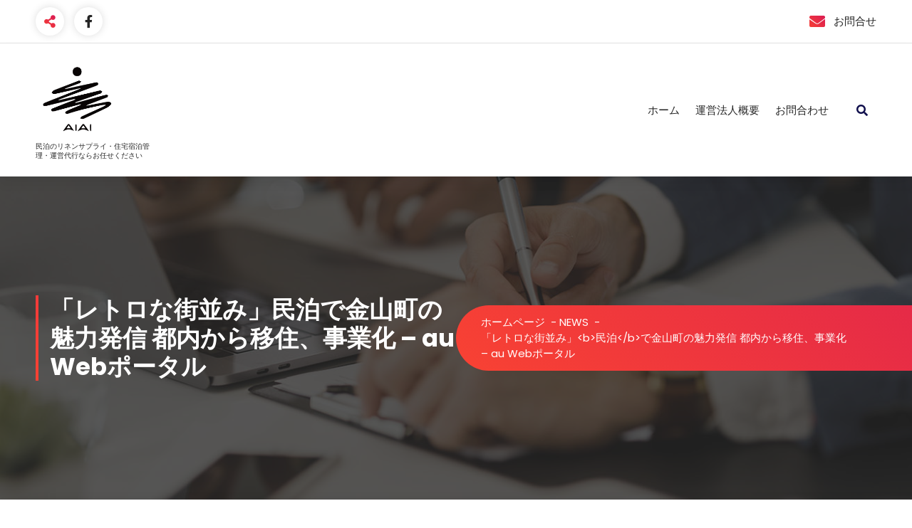

--- FILE ---
content_type: text/html; charset=UTF-8
request_url: https://aikansha.info/archives/24139
body_size: 14803
content:
<!DOCTYPE html>
<html dir="ltr" lang="ja" prefix="og: https://ogp.me/ns#">
	<head>
		<meta charset="UTF-8">
		<meta name="viewport" content="width=device-width, initial-scale=1">
		<link rel="profile" href="https://gmpg.org/xfn/11">
		
		<title>「レトロな街並み」民泊で金山町の魅力発信 都内から移住、事業化 – au Webポータル | 札幌Airbnb民泊・運営代行・住宅宿泊管理・設営</title>

		<!-- All in One SEO 4.9.3 - aioseo.com -->
	<meta name="description" content="岐阜県下呂市金山町金山の民泊「つむぎ」に、県外から多くの宿泊客が訪れ、人気を集めている。切り盛りする..." />
	<meta name="robots" content="max-image-preview:large" />
	<meta name="author" content="staff"/>
	<meta name="google-site-verification" content="rLPjKCvy3kLBcq7a9OdigdSLd-lpHgEsG_9G8hEp43I" />
	<meta name="msvalidate.01" content="BAF45802699BE12508744E81BB7D5ADF" />
	<link rel="canonical" href="https://aikansha.info/archives/24139" />
	<meta name="generator" content="All in One SEO (AIOSEO) 4.9.3" />
		<meta property="og:locale" content="ja_JP" />
		<meta property="og:site_name" content="札幌Airbnb民泊設営・運営・清掃代行アイカン・メッセージ業務24時間月額2万円！ホテル仕様リネンリース" />
		<meta property="og:type" content="article" />
		<meta property="og:title" content="「レトロな街並み」民泊で金山町の魅力発信 都内から移住、事業化 – au Webポータル | 札幌Airbnb民泊・運営代行・住宅宿泊管理・設営" />
		<meta property="og:description" content="岐阜県下呂市金山町金山の民泊「つむぎ」に、県外から多くの宿泊客が訪れ、人気を集めている。切り盛りする..." />
		<meta property="og:url" content="https://aikansha.info/archives/24139" />
		<meta property="fb:app_id" content="1758513317751065" />
		<meta property="fb:admins" content="731958183552973" />
		<meta property="og:image" content="https://aikansha.info/wp-content/uploads/2017/12/DSC_5462_R.jpg" />
		<meta property="og:image:secure_url" content="https://aikansha.info/wp-content/uploads/2017/12/DSC_5462_R.jpg" />
		<meta property="og:image:width" content="1900" />
		<meta property="og:image:height" content="1268" />
		<meta property="article:published_time" content="2023-07-30T07:21:32+00:00" />
		<meta property="article:modified_time" content="2023-07-30T07:21:32+00:00" />
		<meta property="article:publisher" content="https://www.facebook.com/aikanshaclean" />
		<meta name="twitter:card" content="summary" />
		<meta name="twitter:site" content="@cleanaikansha" />
		<meta name="twitter:title" content="「レトロな街並み」民泊で金山町の魅力発信 都内から移住、事業化 – au Webポータル | 札幌Airbnb民泊・運営代行・住宅宿泊管理・設営" />
		<meta name="twitter:description" content="岐阜県下呂市金山町金山の民泊「つむぎ」に、県外から多くの宿泊客が訪れ、人気を集めている。切り盛りする..." />
		<meta name="twitter:image" content="https://aikansha.info/wp-content/uploads/2017/12/DSC_5462_R.jpg" />
		<script type="application/ld+json" class="aioseo-schema">
			{"@context":"https:\/\/schema.org","@graph":[{"@type":"Article","@id":"https:\/\/aikansha.info\/archives\/24139#article","name":"\u300c\u30ec\u30c8\u30ed\u306a\u8857\u4e26\u307f\u300d\u6c11\u6cca\u3067\u91d1\u5c71\u753a\u306e\u9b45\u529b\u767a\u4fe1 \u90fd\u5185\u304b\u3089\u79fb\u4f4f\u3001\u4e8b\u696d\u5316 \u2013 au Web\u30dd\u30fc\u30bf\u30eb | \u672d\u5e4cAirbnb\u6c11\u6cca\u30fb\u904b\u55b6\u4ee3\u884c\u30fb\u4f4f\u5b85\u5bbf\u6cca\u7ba1\u7406\u30fb\u8a2d\u55b6","headline":"\u300c\u30ec\u30c8\u30ed\u306a\u8857\u4e26\u307f\u300d\u6c11\u6cca\u3067\u91d1\u5c71\u753a\u306e\u9b45\u529b\u767a\u4fe1 \u90fd\u5185\u304b\u3089\u79fb\u4f4f\u3001\u4e8b\u696d\u5316 &#8211; au Web\u30dd\u30fc\u30bf\u30eb","author":{"@id":"https:\/\/aikansha.info\/archives\/author\/sachio#author"},"publisher":{"@id":"https:\/\/aikansha.info\/#organization"},"image":{"@type":"ImageObject","url":"https:\/\/aikansha.info\/wp-content\/uploads\/2024\/04\/cropped-cropped-logo_b.png","@id":"https:\/\/aikansha.info\/#articleImage","width":512,"height":512,"caption":"\u6c11\u6cca\u904b\u55b6\u4ee3\u884c\u30fb\u4f4f\u5b85\u5bbf\u6cca\u7ba1\u7406"},"datePublished":"2023-07-30T16:21:32+09:00","dateModified":"2023-07-30T16:21:32+09:00","inLanguage":"ja","mainEntityOfPage":{"@id":"https:\/\/aikansha.info\/archives\/24139#webpage"},"isPartOf":{"@id":"https:\/\/aikansha.info\/archives\/24139#webpage"},"articleSection":"NEWS, \u6c11\u6cca\u8a2d\u55b6\u4ee3\u884c, \u6e05\u6383\u4ee3\u884c, \u904b\u55b6\u4ee3\u884c"},{"@type":"BreadcrumbList","@id":"https:\/\/aikansha.info\/archives\/24139#breadcrumblist","itemListElement":[{"@type":"ListItem","@id":"https:\/\/aikansha.info#listItem","position":1,"name":"Home","item":"https:\/\/aikansha.info","nextItem":{"@type":"ListItem","@id":"https:\/\/aikansha.info\/archives\/category\/news#listItem","name":"NEWS"}},{"@type":"ListItem","@id":"https:\/\/aikansha.info\/archives\/category\/news#listItem","position":2,"name":"NEWS","item":"https:\/\/aikansha.info\/archives\/category\/news","nextItem":{"@type":"ListItem","@id":"https:\/\/aikansha.info\/archives\/24139#listItem","name":"\u300c\u30ec\u30c8\u30ed\u306a\u8857\u4e26\u307f\u300d\u6c11\u6cca\u3067\u91d1\u5c71\u753a\u306e\u9b45\u529b\u767a\u4fe1 \u90fd\u5185\u304b\u3089\u79fb\u4f4f\u3001\u4e8b\u696d\u5316 &#8211; au Web\u30dd\u30fc\u30bf\u30eb"},"previousItem":{"@type":"ListItem","@id":"https:\/\/aikansha.info#listItem","name":"Home"}},{"@type":"ListItem","@id":"https:\/\/aikansha.info\/archives\/24139#listItem","position":3,"name":"\u300c\u30ec\u30c8\u30ed\u306a\u8857\u4e26\u307f\u300d\u6c11\u6cca\u3067\u91d1\u5c71\u753a\u306e\u9b45\u529b\u767a\u4fe1 \u90fd\u5185\u304b\u3089\u79fb\u4f4f\u3001\u4e8b\u696d\u5316 &#8211; au Web\u30dd\u30fc\u30bf\u30eb","previousItem":{"@type":"ListItem","@id":"https:\/\/aikansha.info\/archives\/category\/news#listItem","name":"NEWS"}}]},{"@type":"Organization","@id":"https:\/\/aikansha.info\/#organization","name":"\u682a\u5f0f\u4f1a\u793e\u30a2\u30a4\u30ab\u30f3\u30b7\u30e3","description":"\u6c11\u6cca\u306e\u30ea\u30cd\u30f3\u30b5\u30d7\u30e9\u30a4\u30fb\u4f4f\u5b85\u5bbf\u6cca\u7ba1\u7406\u30fb\u904b\u55b6\u4ee3\u884c\u306a\u3089\u304a\u4efb\u305b\u304f\u3060\u3055\u3044","url":"https:\/\/aikansha.info\/","telephone":"+81118878086","logo":{"@type":"ImageObject","url":"https:\/\/aikansha.info\/wp-content\/uploads\/2024\/04\/cropped-cropped-logo_b.png","@id":"https:\/\/aikansha.info\/archives\/24139\/#organizationLogo","width":512,"height":512,"caption":"\u6c11\u6cca\u904b\u55b6\u4ee3\u884c\u30fb\u4f4f\u5b85\u5bbf\u6cca\u7ba1\u7406"},"image":{"@id":"https:\/\/aikansha.info\/archives\/24139\/#organizationLogo"}},{"@type":"Person","@id":"https:\/\/aikansha.info\/archives\/author\/sachio#author","url":"https:\/\/aikansha.info\/archives\/author\/sachio","name":"staff","image":{"@type":"ImageObject","@id":"https:\/\/aikansha.info\/archives\/24139#authorImage","url":"https:\/\/secure.gravatar.com\/avatar\/a960e2b5f69caf4ac628a7b12837867f98b4b8d5f90a6a430457d0defb937a74?s=96&d=mm&r=g","width":96,"height":96,"caption":"staff"}},{"@type":"WebPage","@id":"https:\/\/aikansha.info\/archives\/24139#webpage","url":"https:\/\/aikansha.info\/archives\/24139","name":"\u300c\u30ec\u30c8\u30ed\u306a\u8857\u4e26\u307f\u300d\u6c11\u6cca\u3067\u91d1\u5c71\u753a\u306e\u9b45\u529b\u767a\u4fe1 \u90fd\u5185\u304b\u3089\u79fb\u4f4f\u3001\u4e8b\u696d\u5316 \u2013 au Web\u30dd\u30fc\u30bf\u30eb | \u672d\u5e4cAirbnb\u6c11\u6cca\u30fb\u904b\u55b6\u4ee3\u884c\u30fb\u4f4f\u5b85\u5bbf\u6cca\u7ba1\u7406\u30fb\u8a2d\u55b6","description":"\u5c90\u961c\u770c\u4e0b\u5442\u5e02\u91d1\u5c71\u753a\u91d1\u5c71\u306e\u6c11\u6cca\u300c\u3064\u3080\u304e\u300d\u306b\u3001\u770c\u5916\u304b\u3089\u591a\u304f\u306e\u5bbf\u6cca\u5ba2\u304c\u8a2a\u308c\u3001\u4eba\u6c17\u3092\u96c6\u3081\u3066\u3044\u308b\u3002\u5207\u308a\u76db\u308a\u3059\u308b...","inLanguage":"ja","isPartOf":{"@id":"https:\/\/aikansha.info\/#website"},"breadcrumb":{"@id":"https:\/\/aikansha.info\/archives\/24139#breadcrumblist"},"author":{"@id":"https:\/\/aikansha.info\/archives\/author\/sachio#author"},"creator":{"@id":"https:\/\/aikansha.info\/archives\/author\/sachio#author"},"datePublished":"2023-07-30T16:21:32+09:00","dateModified":"2023-07-30T16:21:32+09:00"},{"@type":"WebSite","@id":"https:\/\/aikansha.info\/#website","url":"https:\/\/aikansha.info\/","name":"\u672d\u5e4cAirbnb\u6c11\u6cca\u30fb\u904b\u55b6\u4ee3\u884c\u30fb\u4f4f\u5b85\u5bbf\u6cca\u7ba1\u7406\u30fb\u8a2d\u55b6","description":"\u6c11\u6cca\u306e\u30ea\u30cd\u30f3\u30b5\u30d7\u30e9\u30a4\u30fb\u4f4f\u5b85\u5bbf\u6cca\u7ba1\u7406\u30fb\u904b\u55b6\u4ee3\u884c\u306a\u3089\u304a\u4efb\u305b\u304f\u3060\u3055\u3044","inLanguage":"ja","publisher":{"@id":"https:\/\/aikansha.info\/#organization"}}]}
		</script>
		<!-- All in One SEO -->

<link rel='dns-prefetch' href='//webfonts.xserver.jp' />
<link rel='dns-prefetch' href='//www.googletagmanager.com' />
<link rel='dns-prefetch' href='//fonts.googleapis.com' />
<link rel="alternate" type="application/rss+xml" title="札幌Airbnb民泊・運営代行・住宅宿泊管理・設営 &raquo; フィード" href="https://aikansha.info/feed" />
<link rel="alternate" title="oEmbed (JSON)" type="application/json+oembed" href="https://aikansha.info/wp-json/oembed/1.0/embed?url=https%3A%2F%2Faikansha.info%2Farchives%2F24139" />
<link rel="alternate" title="oEmbed (XML)" type="text/xml+oembed" href="https://aikansha.info/wp-json/oembed/1.0/embed?url=https%3A%2F%2Faikansha.info%2Farchives%2F24139&#038;format=xml" />
<style id='wp-img-auto-sizes-contain-inline-css' type='text/css'>
img:is([sizes=auto i],[sizes^="auto," i]){contain-intrinsic-size:3000px 1500px}
/*# sourceURL=wp-img-auto-sizes-contain-inline-css */
</style>
<style id='wp-emoji-styles-inline-css' type='text/css'>

	img.wp-smiley, img.emoji {
		display: inline !important;
		border: none !important;
		box-shadow: none !important;
		height: 1em !important;
		width: 1em !important;
		margin: 0 0.07em !important;
		vertical-align: -0.1em !important;
		background: none !important;
		padding: 0 !important;
	}
/*# sourceURL=wp-emoji-styles-inline-css */
</style>
<style id='wp-block-library-inline-css' type='text/css'>
:root{--wp-block-synced-color:#7a00df;--wp-block-synced-color--rgb:122,0,223;--wp-bound-block-color:var(--wp-block-synced-color);--wp-editor-canvas-background:#ddd;--wp-admin-theme-color:#007cba;--wp-admin-theme-color--rgb:0,124,186;--wp-admin-theme-color-darker-10:#006ba1;--wp-admin-theme-color-darker-10--rgb:0,107,160.5;--wp-admin-theme-color-darker-20:#005a87;--wp-admin-theme-color-darker-20--rgb:0,90,135;--wp-admin-border-width-focus:2px}@media (min-resolution:192dpi){:root{--wp-admin-border-width-focus:1.5px}}.wp-element-button{cursor:pointer}:root .has-very-light-gray-background-color{background-color:#eee}:root .has-very-dark-gray-background-color{background-color:#313131}:root .has-very-light-gray-color{color:#eee}:root .has-very-dark-gray-color{color:#313131}:root .has-vivid-green-cyan-to-vivid-cyan-blue-gradient-background{background:linear-gradient(135deg,#00d084,#0693e3)}:root .has-purple-crush-gradient-background{background:linear-gradient(135deg,#34e2e4,#4721fb 50%,#ab1dfe)}:root .has-hazy-dawn-gradient-background{background:linear-gradient(135deg,#faaca8,#dad0ec)}:root .has-subdued-olive-gradient-background{background:linear-gradient(135deg,#fafae1,#67a671)}:root .has-atomic-cream-gradient-background{background:linear-gradient(135deg,#fdd79a,#004a59)}:root .has-nightshade-gradient-background{background:linear-gradient(135deg,#330968,#31cdcf)}:root .has-midnight-gradient-background{background:linear-gradient(135deg,#020381,#2874fc)}:root{--wp--preset--font-size--normal:16px;--wp--preset--font-size--huge:42px}.has-regular-font-size{font-size:1em}.has-larger-font-size{font-size:2.625em}.has-normal-font-size{font-size:var(--wp--preset--font-size--normal)}.has-huge-font-size{font-size:var(--wp--preset--font-size--huge)}.has-text-align-center{text-align:center}.has-text-align-left{text-align:left}.has-text-align-right{text-align:right}.has-fit-text{white-space:nowrap!important}#end-resizable-editor-section{display:none}.aligncenter{clear:both}.items-justified-left{justify-content:flex-start}.items-justified-center{justify-content:center}.items-justified-right{justify-content:flex-end}.items-justified-space-between{justify-content:space-between}.screen-reader-text{border:0;clip-path:inset(50%);height:1px;margin:-1px;overflow:hidden;padding:0;position:absolute;width:1px;word-wrap:normal!important}.screen-reader-text:focus{background-color:#ddd;clip-path:none;color:#444;display:block;font-size:1em;height:auto;left:5px;line-height:normal;padding:15px 23px 14px;text-decoration:none;top:5px;width:auto;z-index:100000}html :where(.has-border-color){border-style:solid}html :where([style*=border-top-color]){border-top-style:solid}html :where([style*=border-right-color]){border-right-style:solid}html :where([style*=border-bottom-color]){border-bottom-style:solid}html :where([style*=border-left-color]){border-left-style:solid}html :where([style*=border-width]){border-style:solid}html :where([style*=border-top-width]){border-top-style:solid}html :where([style*=border-right-width]){border-right-style:solid}html :where([style*=border-bottom-width]){border-bottom-style:solid}html :where([style*=border-left-width]){border-left-style:solid}html :where(img[class*=wp-image-]){height:auto;max-width:100%}:where(figure){margin:0 0 1em}html :where(.is-position-sticky){--wp-admin--admin-bar--position-offset:var(--wp-admin--admin-bar--height,0px)}@media screen and (max-width:600px){html :where(.is-position-sticky){--wp-admin--admin-bar--position-offset:0px}}

/*# sourceURL=wp-block-library-inline-css */
</style><style id='wp-block-search-inline-css' type='text/css'>
.wp-block-search__button{margin-left:10px;word-break:normal}.wp-block-search__button.has-icon{line-height:0}.wp-block-search__button svg{height:1.25em;min-height:24px;min-width:24px;width:1.25em;fill:currentColor;vertical-align:text-bottom}:where(.wp-block-search__button){border:1px solid #ccc;padding:6px 10px}.wp-block-search__inside-wrapper{display:flex;flex:auto;flex-wrap:nowrap;max-width:100%}.wp-block-search__label{width:100%}.wp-block-search.wp-block-search__button-only .wp-block-search__button{box-sizing:border-box;display:flex;flex-shrink:0;justify-content:center;margin-left:0;max-width:100%}.wp-block-search.wp-block-search__button-only .wp-block-search__inside-wrapper{min-width:0!important;transition-property:width}.wp-block-search.wp-block-search__button-only .wp-block-search__input{flex-basis:100%;transition-duration:.3s}.wp-block-search.wp-block-search__button-only.wp-block-search__searchfield-hidden,.wp-block-search.wp-block-search__button-only.wp-block-search__searchfield-hidden .wp-block-search__inside-wrapper{overflow:hidden}.wp-block-search.wp-block-search__button-only.wp-block-search__searchfield-hidden .wp-block-search__input{border-left-width:0!important;border-right-width:0!important;flex-basis:0;flex-grow:0;margin:0;min-width:0!important;padding-left:0!important;padding-right:0!important;width:0!important}:where(.wp-block-search__input){appearance:none;border:1px solid #949494;flex-grow:1;font-family:inherit;font-size:inherit;font-style:inherit;font-weight:inherit;letter-spacing:inherit;line-height:inherit;margin-left:0;margin-right:0;min-width:3rem;padding:8px;text-decoration:unset!important;text-transform:inherit}:where(.wp-block-search__button-inside .wp-block-search__inside-wrapper){background-color:#fff;border:1px solid #949494;box-sizing:border-box;padding:4px}:where(.wp-block-search__button-inside .wp-block-search__inside-wrapper) .wp-block-search__input{border:none;border-radius:0;padding:0 4px}:where(.wp-block-search__button-inside .wp-block-search__inside-wrapper) .wp-block-search__input:focus{outline:none}:where(.wp-block-search__button-inside .wp-block-search__inside-wrapper) :where(.wp-block-search__button){padding:4px 8px}.wp-block-search.aligncenter .wp-block-search__inside-wrapper{margin:auto}.wp-block[data-align=right] .wp-block-search.wp-block-search__button-only .wp-block-search__inside-wrapper{float:right}
/*# sourceURL=https://aikansha.info/wp-includes/blocks/search/style.min.css */
</style>
<style id='wp-block-paragraph-inline-css' type='text/css'>
.is-small-text{font-size:.875em}.is-regular-text{font-size:1em}.is-large-text{font-size:2.25em}.is-larger-text{font-size:3em}.has-drop-cap:not(:focus):first-letter{float:left;font-size:8.4em;font-style:normal;font-weight:100;line-height:.68;margin:.05em .1em 0 0;text-transform:uppercase}body.rtl .has-drop-cap:not(:focus):first-letter{float:none;margin-left:.1em}p.has-drop-cap.has-background{overflow:hidden}:root :where(p.has-background){padding:1.25em 2.375em}:where(p.has-text-color:not(.has-link-color)) a{color:inherit}p.has-text-align-left[style*="writing-mode:vertical-lr"],p.has-text-align-right[style*="writing-mode:vertical-rl"]{rotate:180deg}
/*# sourceURL=https://aikansha.info/wp-includes/blocks/paragraph/style.min.css */
</style>
<style id='global-styles-inline-css' type='text/css'>
:root{--wp--preset--aspect-ratio--square: 1;--wp--preset--aspect-ratio--4-3: 4/3;--wp--preset--aspect-ratio--3-4: 3/4;--wp--preset--aspect-ratio--3-2: 3/2;--wp--preset--aspect-ratio--2-3: 2/3;--wp--preset--aspect-ratio--16-9: 16/9;--wp--preset--aspect-ratio--9-16: 9/16;--wp--preset--color--black: #000000;--wp--preset--color--cyan-bluish-gray: #abb8c3;--wp--preset--color--white: #ffffff;--wp--preset--color--pale-pink: #f78da7;--wp--preset--color--vivid-red: #cf2e2e;--wp--preset--color--luminous-vivid-orange: #ff6900;--wp--preset--color--luminous-vivid-amber: #fcb900;--wp--preset--color--light-green-cyan: #7bdcb5;--wp--preset--color--vivid-green-cyan: #00d084;--wp--preset--color--pale-cyan-blue: #8ed1fc;--wp--preset--color--vivid-cyan-blue: #0693e3;--wp--preset--color--vivid-purple: #9b51e0;--wp--preset--gradient--vivid-cyan-blue-to-vivid-purple: linear-gradient(135deg,rgb(6,147,227) 0%,rgb(155,81,224) 100%);--wp--preset--gradient--light-green-cyan-to-vivid-green-cyan: linear-gradient(135deg,rgb(122,220,180) 0%,rgb(0,208,130) 100%);--wp--preset--gradient--luminous-vivid-amber-to-luminous-vivid-orange: linear-gradient(135deg,rgb(252,185,0) 0%,rgb(255,105,0) 100%);--wp--preset--gradient--luminous-vivid-orange-to-vivid-red: linear-gradient(135deg,rgb(255,105,0) 0%,rgb(207,46,46) 100%);--wp--preset--gradient--very-light-gray-to-cyan-bluish-gray: linear-gradient(135deg,rgb(238,238,238) 0%,rgb(169,184,195) 100%);--wp--preset--gradient--cool-to-warm-spectrum: linear-gradient(135deg,rgb(74,234,220) 0%,rgb(151,120,209) 20%,rgb(207,42,186) 40%,rgb(238,44,130) 60%,rgb(251,105,98) 80%,rgb(254,248,76) 100%);--wp--preset--gradient--blush-light-purple: linear-gradient(135deg,rgb(255,206,236) 0%,rgb(152,150,240) 100%);--wp--preset--gradient--blush-bordeaux: linear-gradient(135deg,rgb(254,205,165) 0%,rgb(254,45,45) 50%,rgb(107,0,62) 100%);--wp--preset--gradient--luminous-dusk: linear-gradient(135deg,rgb(255,203,112) 0%,rgb(199,81,192) 50%,rgb(65,88,208) 100%);--wp--preset--gradient--pale-ocean: linear-gradient(135deg,rgb(255,245,203) 0%,rgb(182,227,212) 50%,rgb(51,167,181) 100%);--wp--preset--gradient--electric-grass: linear-gradient(135deg,rgb(202,248,128) 0%,rgb(113,206,126) 100%);--wp--preset--gradient--midnight: linear-gradient(135deg,rgb(2,3,129) 0%,rgb(40,116,252) 100%);--wp--preset--font-size--small: 13px;--wp--preset--font-size--medium: 20px;--wp--preset--font-size--large: 36px;--wp--preset--font-size--x-large: 42px;--wp--preset--spacing--20: 0.44rem;--wp--preset--spacing--30: 0.67rem;--wp--preset--spacing--40: 1rem;--wp--preset--spacing--50: 1.5rem;--wp--preset--spacing--60: 2.25rem;--wp--preset--spacing--70: 3.38rem;--wp--preset--spacing--80: 5.06rem;--wp--preset--shadow--natural: 6px 6px 9px rgba(0, 0, 0, 0.2);--wp--preset--shadow--deep: 12px 12px 50px rgba(0, 0, 0, 0.4);--wp--preset--shadow--sharp: 6px 6px 0px rgba(0, 0, 0, 0.2);--wp--preset--shadow--outlined: 6px 6px 0px -3px rgb(255, 255, 255), 6px 6px rgb(0, 0, 0);--wp--preset--shadow--crisp: 6px 6px 0px rgb(0, 0, 0);}:where(.is-layout-flex){gap: 0.5em;}:where(.is-layout-grid){gap: 0.5em;}body .is-layout-flex{display: flex;}.is-layout-flex{flex-wrap: wrap;align-items: center;}.is-layout-flex > :is(*, div){margin: 0;}body .is-layout-grid{display: grid;}.is-layout-grid > :is(*, div){margin: 0;}:where(.wp-block-columns.is-layout-flex){gap: 2em;}:where(.wp-block-columns.is-layout-grid){gap: 2em;}:where(.wp-block-post-template.is-layout-flex){gap: 1.25em;}:where(.wp-block-post-template.is-layout-grid){gap: 1.25em;}.has-black-color{color: var(--wp--preset--color--black) !important;}.has-cyan-bluish-gray-color{color: var(--wp--preset--color--cyan-bluish-gray) !important;}.has-white-color{color: var(--wp--preset--color--white) !important;}.has-pale-pink-color{color: var(--wp--preset--color--pale-pink) !important;}.has-vivid-red-color{color: var(--wp--preset--color--vivid-red) !important;}.has-luminous-vivid-orange-color{color: var(--wp--preset--color--luminous-vivid-orange) !important;}.has-luminous-vivid-amber-color{color: var(--wp--preset--color--luminous-vivid-amber) !important;}.has-light-green-cyan-color{color: var(--wp--preset--color--light-green-cyan) !important;}.has-vivid-green-cyan-color{color: var(--wp--preset--color--vivid-green-cyan) !important;}.has-pale-cyan-blue-color{color: var(--wp--preset--color--pale-cyan-blue) !important;}.has-vivid-cyan-blue-color{color: var(--wp--preset--color--vivid-cyan-blue) !important;}.has-vivid-purple-color{color: var(--wp--preset--color--vivid-purple) !important;}.has-black-background-color{background-color: var(--wp--preset--color--black) !important;}.has-cyan-bluish-gray-background-color{background-color: var(--wp--preset--color--cyan-bluish-gray) !important;}.has-white-background-color{background-color: var(--wp--preset--color--white) !important;}.has-pale-pink-background-color{background-color: var(--wp--preset--color--pale-pink) !important;}.has-vivid-red-background-color{background-color: var(--wp--preset--color--vivid-red) !important;}.has-luminous-vivid-orange-background-color{background-color: var(--wp--preset--color--luminous-vivid-orange) !important;}.has-luminous-vivid-amber-background-color{background-color: var(--wp--preset--color--luminous-vivid-amber) !important;}.has-light-green-cyan-background-color{background-color: var(--wp--preset--color--light-green-cyan) !important;}.has-vivid-green-cyan-background-color{background-color: var(--wp--preset--color--vivid-green-cyan) !important;}.has-pale-cyan-blue-background-color{background-color: var(--wp--preset--color--pale-cyan-blue) !important;}.has-vivid-cyan-blue-background-color{background-color: var(--wp--preset--color--vivid-cyan-blue) !important;}.has-vivid-purple-background-color{background-color: var(--wp--preset--color--vivid-purple) !important;}.has-black-border-color{border-color: var(--wp--preset--color--black) !important;}.has-cyan-bluish-gray-border-color{border-color: var(--wp--preset--color--cyan-bluish-gray) !important;}.has-white-border-color{border-color: var(--wp--preset--color--white) !important;}.has-pale-pink-border-color{border-color: var(--wp--preset--color--pale-pink) !important;}.has-vivid-red-border-color{border-color: var(--wp--preset--color--vivid-red) !important;}.has-luminous-vivid-orange-border-color{border-color: var(--wp--preset--color--luminous-vivid-orange) !important;}.has-luminous-vivid-amber-border-color{border-color: var(--wp--preset--color--luminous-vivid-amber) !important;}.has-light-green-cyan-border-color{border-color: var(--wp--preset--color--light-green-cyan) !important;}.has-vivid-green-cyan-border-color{border-color: var(--wp--preset--color--vivid-green-cyan) !important;}.has-pale-cyan-blue-border-color{border-color: var(--wp--preset--color--pale-cyan-blue) !important;}.has-vivid-cyan-blue-border-color{border-color: var(--wp--preset--color--vivid-cyan-blue) !important;}.has-vivid-purple-border-color{border-color: var(--wp--preset--color--vivid-purple) !important;}.has-vivid-cyan-blue-to-vivid-purple-gradient-background{background: var(--wp--preset--gradient--vivid-cyan-blue-to-vivid-purple) !important;}.has-light-green-cyan-to-vivid-green-cyan-gradient-background{background: var(--wp--preset--gradient--light-green-cyan-to-vivid-green-cyan) !important;}.has-luminous-vivid-amber-to-luminous-vivid-orange-gradient-background{background: var(--wp--preset--gradient--luminous-vivid-amber-to-luminous-vivid-orange) !important;}.has-luminous-vivid-orange-to-vivid-red-gradient-background{background: var(--wp--preset--gradient--luminous-vivid-orange-to-vivid-red) !important;}.has-very-light-gray-to-cyan-bluish-gray-gradient-background{background: var(--wp--preset--gradient--very-light-gray-to-cyan-bluish-gray) !important;}.has-cool-to-warm-spectrum-gradient-background{background: var(--wp--preset--gradient--cool-to-warm-spectrum) !important;}.has-blush-light-purple-gradient-background{background: var(--wp--preset--gradient--blush-light-purple) !important;}.has-blush-bordeaux-gradient-background{background: var(--wp--preset--gradient--blush-bordeaux) !important;}.has-luminous-dusk-gradient-background{background: var(--wp--preset--gradient--luminous-dusk) !important;}.has-pale-ocean-gradient-background{background: var(--wp--preset--gradient--pale-ocean) !important;}.has-electric-grass-gradient-background{background: var(--wp--preset--gradient--electric-grass) !important;}.has-midnight-gradient-background{background: var(--wp--preset--gradient--midnight) !important;}.has-small-font-size{font-size: var(--wp--preset--font-size--small) !important;}.has-medium-font-size{font-size: var(--wp--preset--font-size--medium) !important;}.has-large-font-size{font-size: var(--wp--preset--font-size--large) !important;}.has-x-large-font-size{font-size: var(--wp--preset--font-size--x-large) !important;}
/*# sourceURL=global-styles-inline-css */
</style>

<style id='classic-theme-styles-inline-css' type='text/css'>
/*! This file is auto-generated */
.wp-block-button__link{color:#fff;background-color:#32373c;border-radius:9999px;box-shadow:none;text-decoration:none;padding:calc(.667em + 2px) calc(1.333em + 2px);font-size:1.125em}.wp-block-file__button{background:#32373c;color:#fff;text-decoration:none}
/*# sourceURL=/wp-includes/css/classic-themes.min.css */
</style>
<link rel='stylesheet' id='contact-form-7-css' href='https://aikansha.info/wp-content/plugins/contact-form-7/includes/css/styles.css?ver=6.1.4' type='text/css' media='all' />
<link rel='stylesheet' id='owl-carousel-min-css' href='https://aikansha.info/wp-content/themes/gradiant/assets/css/owl.carousel.min.css?ver=6.9' type='text/css' media='all' />
<link rel='stylesheet' id='font-awesome-css' href='https://aikansha.info/wp-content/themes/gradiant/assets/css/fonts/font-awesome/css/font-awesome.min.css?ver=6.9' type='text/css' media='all' />
<link rel='stylesheet' id='gradiant-editor-style-css' href='https://aikansha.info/wp-content/themes/gradiant/assets/css/editor-style.css?ver=6.9' type='text/css' media='all' />
<link rel='stylesheet' id='gradiant-default-css' href='https://aikansha.info/wp-content/themes/gradiant/assets/css/color/default.css?ver=6.9' type='text/css' media='all' />
<link rel='stylesheet' id='gradiant-theme-css-css' href='https://aikansha.info/wp-content/themes/gradiant/assets/css/theme.css?ver=6.9' type='text/css' media='all' />
<link rel='stylesheet' id='gradiant-meanmenu-css' href='https://aikansha.info/wp-content/themes/gradiant/assets/css/meanmenu.css?ver=6.9' type='text/css' media='all' />
<link rel='stylesheet' id='gradiant-widgets-css' href='https://aikansha.info/wp-content/themes/gradiant/assets/css/widgets.css?ver=6.9' type='text/css' media='all' />
<link rel='stylesheet' id='gradiant-main-css' href='https://aikansha.info/wp-content/themes/gradiant/assets/css/main.css?ver=6.9' type='text/css' media='all' />
<link rel='stylesheet' id='gradiant-media-query-css' href='https://aikansha.info/wp-content/themes/gradiant/assets/css/responsive.css?ver=6.9' type='text/css' media='all' />
<link rel='stylesheet' id='gradiant-woocommerce-css' href='https://aikansha.info/wp-content/themes/gradiant/assets/css/woo.css?ver=6.9' type='text/css' media='all' />
<link rel='stylesheet' id='gradiant-style-css' href='https://aikansha.info/wp-content/themes/gradiant/style.css?ver=6.9' type='text/css' media='all' />
<style id='gradiant-style-inline-css' type='text/css'>
.breadcrumb-content {
					min-height: 454px;
				}
.breadcrumb-area {
					background-image: url(https://aikansha.info/wp-content/themes/gradiant/assets/images/breadcrumb/breadcrumb.jpg);
					background-attachment: scroll;
				}
.av-container {
						max-width: 1590px;
					}
.footer-section.footer-one{ 
					background-image: url(https://aikansha.info/wp-content/themes/gradiant/assets/images/footer/footer_bg.jpg);
					background-blend-mode: multiply;
				}.footer-section.footer-one:after{
					content: '';
					position: absolute;
					top: 0;
					left: 0;
					width: 100%;
					height: 100%;
					opacity: 0.75;
					background: #000000 none repeat scroll 0 0;
					z-index: -1;
				}
@media (min-width: 992px){.footer-parallax .gradiant-content { 
					 margin-bottom: 775px;
			 }}

.logo img, .mobile-logo img {
					max-width: 114px;
				}
.theme-slider {
			background: rgba(0, 0, 0, 0.6);
		}
.cta-section {
					background-image: url(https://aikansha.info/wp-content/uploads/2017/12/DSC_5485_R.jpg);
					background-attachment: fixed;
				}
 body{ 
			font-size: 15px;
			line-height: 1.5;
			text-transform: inherit;
			font-style: inherit;
		}
 h1{ 
				font-size: px;
				line-height: ;
				text-transform: inherit;
				font-style: inherit;
			}
 h2{ 
				font-size: px;
				line-height: ;
				text-transform: inherit;
				font-style: inherit;
			}
 h3{ 
				font-size: px;
				line-height: ;
				text-transform: inherit;
				font-style: inherit;
			}
 h4{ 
				font-size: px;
				line-height: ;
				text-transform: inherit;
				font-style: inherit;
			}
 h5{ 
				font-size: px;
				line-height: ;
				text-transform: inherit;
				font-style: inherit;
			}
 h6{ 
				font-size: px;
				line-height: ;
				text-transform: inherit;
				font-style: inherit;
			}

/*# sourceURL=gradiant-style-inline-css */
</style>
<link rel='stylesheet' id='gradiant-fonts-css' href='//fonts.googleapis.com/css?family=Poppins%3Aital%2Cwght%400%2C100%3B0%2C200%3B0%2C300%3B0%2C400%3B0%2C500%3B0%2C600%3B0%2C700%3B0%2C800%3B0%2C900%3B1%2C100%3B1%2C200%3B1%2C300%3B1%2C400%3B1%2C500%3B1%2C600%3B1%2C700%3B1%2C800%3B1%2C900&#038;subset=latin%2Clatin-ext' type='text/css' media='all' />
<link rel='stylesheet' id='tablepress-default-css' href='https://aikansha.info/wp-content/tablepress-combined.min.css?ver=38' type='text/css' media='all' />
<link rel='stylesheet' id='animate-css' href='https://aikansha.info/wp-content/plugins/clever-fox//inc/assets/css/animate.css?ver=3.5.2' type='text/css' media='all' />
<script type="text/javascript" src="https://aikansha.info/wp-includes/js/jquery/jquery.min.js?ver=3.7.1" id="jquery-core-js"></script>
<script type="text/javascript" src="https://aikansha.info/wp-includes/js/jquery/jquery-migrate.min.js?ver=3.4.1" id="jquery-migrate-js"></script>
<script type="text/javascript" src="//webfonts.xserver.jp/js/xserverv3.js?fadein=0&amp;ver=2.0.9" id="typesquare_std-js"></script>
<script type="text/javascript" src="https://aikansha.info/wp-content/themes/gradiant/assets/js/owl.carousel.min.js?ver=1" id="owl-carousel-js"></script>

<!-- Site Kit によって追加された Google タグ（gtag.js）スニペット -->
<!-- Google アナリティクス スニペット (Site Kit が追加) -->
<script type="text/javascript" src="https://www.googletagmanager.com/gtag/js?id=GT-NMLQFPD" id="google_gtagjs-js" async></script>
<script type="text/javascript" id="google_gtagjs-js-after">
/* <![CDATA[ */
window.dataLayer = window.dataLayer || [];function gtag(){dataLayer.push(arguments);}
gtag("set","linker",{"domains":["aikansha.info"]});
gtag("js", new Date());
gtag("set", "developer_id.dZTNiMT", true);
gtag("config", "GT-NMLQFPD");
//# sourceURL=google_gtagjs-js-after
/* ]]> */
</script>
<link rel="https://api.w.org/" href="https://aikansha.info/wp-json/" /><link rel="alternate" title="JSON" type="application/json" href="https://aikansha.info/wp-json/wp/v2/posts/24139" /><link rel="EditURI" type="application/rsd+xml" title="RSD" href="https://aikansha.info/xmlrpc.php?rsd" />
<meta name="generator" content="WordPress 6.9" />
<link rel='shortlink' href='https://aikansha.info/?p=24139' />
<meta name="generator" content="Site Kit by Google 1.171.0" />	<style type="text/css">
			body .header h4.site-title,
		body .header p.site-description {
			color: #252525;
		}
		</style>
	<style type="text/css" id="custom-background-css">
body.custom-background { background-image: url("https://aikansha.info/wp-content/uploads/2017/12/DSC_5462_R.jpg"); background-position: left top; background-size: auto; background-repeat: repeat; background-attachment: scroll; }
</style>
	<link rel="icon" href="https://aikansha.info/wp-content/uploads/2024/04/cropped-cropped-logo_b-32x32.png" sizes="32x32" />
<link rel="icon" href="https://aikansha.info/wp-content/uploads/2024/04/cropped-cropped-logo_b-192x192.png" sizes="192x192" />
<link rel="apple-touch-icon" href="https://aikansha.info/wp-content/uploads/2024/04/cropped-cropped-logo_b-180x180.png" />
<meta name="msapplication-TileImage" content="https://aikansha.info/wp-content/uploads/2024/04/cropped-cropped-logo_b-270x270.png" />
	</head>

<body class="wp-singular post-template-default single single-post postid-24139 single-format-standard custom-background wp-custom-logo wp-theme-gradiant footer-parallax">

	<div id="page" class="site">
		<a class="skip-link screen-reader-text" href="#content">コンテンツへスキップ</a>
	
	
<!--===// Start: Header
=================================-->
    <header id="header-section" class="header header-one">
        <!--===// Start: Header Above
        =================================-->
					<div id="above-header" class="header-above-info d-av-block d-none">
				<div class="header-widget">
					<div class="av-container">
						<div class="av-columns-area">
							<div class="av-column-5">
								<div class="widget-left text-av-left text-center">
														<aside class="share-toolkit widget widget_social_widget"">
						<a href="#" class="toolkit-hover"><i class="fa fa-share-alt"></i></a>
						<ul>
															<li><a href="https://www.facebook.com/aikanshaclean"><i class="fa fa-facebook"></i></a></li>
													</ul>
					</aside>
												</div>
							</div>
							<div class="av-column-7">
								<div class="widget-right text-av-right text-center">                                
										
										 <aside class="widget widget-contact wgt-2">
							<div class="contact-area">
																	<div class="contact-icon">
										<i class="fa fa-envelope"></i>
									</div>
									
								<a href="https://aikansha.info/contact" class="contact-info">
									<span class="title">お問合せ</span>
								</a>
							</div>
						</aside>
												
											</div>
							</div>
						</div>
					</div>
				</div>
			</div>
		        <!--===// End: Header Top
        =================================-->
        <div class="navigator-wrapper">
            <!--===// Start: Mobile Toggle
            =================================-->
            <div class="theme-mobile-nav not-sticky"> 
                <div class="av-container">
                    <div class="av-columns-area">
                        <div class="av-column-12">
                            <div class="theme-mobile-menu">
                                <div class="mobile-logo">
                                    <div class="logo">
										 <a href="https://aikansha.info/" class="custom-logo-link" rel="home"><img width="444" height="444" src="https://aikansha.info/wp-content/uploads/2024/04/cropped-logo_b.png" class="custom-logo" alt="民泊運営代行・住宅宿泊管理" decoding="async" fetchpriority="high" srcset="https://aikansha.info/wp-content/uploads/2024/04/cropped-logo_b.png 444w, https://aikansha.info/wp-content/uploads/2024/04/cropped-logo_b-300x300.png 300w, https://aikansha.info/wp-content/uploads/2024/04/cropped-logo_b-150x150.png 150w" sizes="(max-width: 444px) 100vw, 444px" /></a>						<p class="site-description">民泊のリネンサプライ・住宅宿泊管理・運営代行ならお任せください</p>
		                                    </div>
                                </div>
                                <div class="menu-toggle-wrap">
                                    <div class="mobile-menu-right"><ul class="header-wrap-right"></ul></div>
                                    <div class="hamburger hamburger-menu">
                                        <button type="button" class="toggle-lines menu-toggle">
                                            <div class="top-bun"></div>
                                            <div class="meat"></div>
                                            <div class="bottom-bun"></div>
                                        </button>
                                    </div>
																			<div class="headtop-mobi">
											<button type="button" class="header-above-toggle"><span></span></button>
										</div>
									                                </div>
                                <div id="mobile-m" class="mobile-menu">
                                    <button type="button" class="header-close-menu close-style"></button>
                                </div>
                                <div id="mob-h-top" class="mobi-head-top"></div>
                            </div>
                        </div>
                    </div>
                </div>        
            </div>
            <!--===// End: Mobile Toggle
            =================================-->        

            <!--===// Start: Navigation
            =================================-->
            <div class="nav-area d-none d-av-block">
                <div class="navbar-area not-sticky">
                    <div class="av-container">
                        <div class="av-columns-area">
                            <div class="av-column-2 my-auto">
                                <div class="logo">
                                    <a href="https://aikansha.info/" class="custom-logo-link" rel="home"><img width="444" height="444" src="https://aikansha.info/wp-content/uploads/2024/04/cropped-logo_b.png" class="custom-logo" alt="民泊運営代行・住宅宿泊管理" decoding="async" srcset="https://aikansha.info/wp-content/uploads/2024/04/cropped-logo_b.png 444w, https://aikansha.info/wp-content/uploads/2024/04/cropped-logo_b-300x300.png 300w, https://aikansha.info/wp-content/uploads/2024/04/cropped-logo_b-150x150.png 150w" sizes="(max-width: 444px) 100vw, 444px" /></a>						<p class="site-description">民泊のリネンサプライ・住宅宿泊管理・運営代行ならお任せください</p>
		                                </div>
                            </div>
                            <div class="av-column-10 my-auto">
                                <div class="theme-menu">
                                    <nav class="menubar">
                                        <ul id="menu-contents" class="menu-wrap"><li itemscope="itemscope" itemtype="https://www.schema.org/SiteNavigationElement" id="menu-item-14" class="menu-item menu-item-type-custom menu-item-object-custom menu-item-home menu-item-14 nav-item"><a title="ホーム" href="https://aikansha.info" class="nav-link">ホーム</a></li>
<li itemscope="itemscope" itemtype="https://www.schema.org/SiteNavigationElement" id="menu-item-564" class="menu-item menu-item-type-post_type menu-item-object-page menu-item-564 nav-item"><a title="運営法人概要" href="https://aikansha.info/admin" class="nav-link">運営法人概要</a></li>
<li itemscope="itemscope" itemtype="https://www.schema.org/SiteNavigationElement" id="menu-item-26406" class="menu-item menu-item-type-post_type menu-item-object-page menu-item-26406 nav-item"><a title="お問合わせ" href="https://aikansha.info/contact" class="nav-link">お問合わせ</a></li>
</ul>                            
                                    </nav>
                                    <div class="menu-right">
                                        <ul class="header-wrap-right">
											<li class="search-button">
	<button id="view-search-btn" class="header-search-toggle"><i class="fa fa-search"></i></button>
	<div class="view-search-btn header-search-popup">
		<div class="search-overlay-layer"></div>
		<div class="header-search-pop">
			<form method="get" class="search-form" action="https://aikansha.info/" aria-label="サイト検索">
				<span class="screen-reader-text">検索:</span>
				<input type="search" class="search-field header-search-field" placeholder="入力して検索" name="s" id="popfocus" value="" autofocus>
				<button type="submit" class="search-submit"><i class="fa fa-search"></i></button>
			</form>
			<button type="button" class="close-style header-search-close"></button>
		</div>
	</div>
</li>
                                        </ul>
                                    </div>
                                </div>
                            </div>
                        </div>
                    </div>
                </div>
            </div>
            <!--===// End:  Navigation
            =================================-->
        </div>
    </header>
    <!-- End: Header
    =================================-->
	

<section id="breadcrumb-section" class="breadcrumb-area breadcrumb-left breadcrumb-effect-active">
	<div class="av-container">
		<div class="av-columns-area">
			<div class="av-column-12">
				<div class="breadcrumb-content">
					<div class="breadcrumb-heading wow fadeInLeft">
						<h2>
							「レトロな街並み」<b>民泊</b>で金山町の魅力発信 都内から移住、事業化 &#8211; au Webポータル						</h2>	
					</div>
					<ol class="breadcrumb-list wow fadeInRight">
						<li><a href="https://aikansha.info">ホームページ</a> &nbsp-&nbsp<a href="https://aikansha.info/archives/category/news">NEWS</a> &nbsp-&nbsp<li class="active">「レトロな街並み」&lt;b&gt;民泊&lt;/b&gt;で金山町の魅力発信 都内から移住、事業化 &#8211; au Webポータル</li></li>					</ol>
				</div>
			</div>
		</div>
	</div>
</section>
			
	<div id="content" class="gradiant-content">
	<section id="post-section" class="post-section av-py-default">
	<div class="av-container">
		<div class="av-columns-area">
			 <div id="av-primary-content" class="av-column-10 mx-auto">
			
															<article id="post-24139" class="post-items mb-6 post-24139 post type-post status-publish format-standard hentry category-news category-setsueidaikou category-seisou category-message">
		<div class="post-content">
		<span class="post-date"> <a href="https://aikansha.info/archives/date/2023/07"><span>30</span>7月, 2023</a> </span>
		<h5 class="post-title">「レトロな街並み」<b>民泊</b>で金山町の魅力発信 都内から移住、事業化 &#8211; au Webポータル</h5> 
		<div class="post-footer">
			<p>岐阜県下呂市金山町金山の<b>民泊</b>「つむぎ」に、県外から多くの宿泊客が訪れ、人気を集めている。切り盛りする&#8230;</p>
		</div>
	</div>
</article> 
																</div>
					</div>
	</div>
</section>
<div class="footer-one">
    </div>
</div> 
 <!--===// Start: Footer
    =================================-->
	
    <footer id="footer-section" class="footer-one footer-section  footer-effect-active">
		        <div class="footer-main">
            <div class="av-container">
			   <div class="av-columns-area">
											<div class="av-column-6 col-md-6 mb-xl-0 mb-4 pr-md-5">
						   <aside id="text-1" class="widget widget_text"><h4 class="widget-title">AIAI 民泊運営代行・住宅宿泊管理</h4>			<div class="textwidget"><div class="textwidget">
<p>住宅宿泊管理事業者番号
国土交通大臣（02）第F00613号　令和5年6月14日</p>
				<p>AIAIでは民泊の相談受け付けております。設営、運営、民泊保険、リネンレンタル、清掃代行、観光予報、融資、補助金、ご相談ください。</p>
</div>
		</aside><aside id="block-6" class="widget widget_block widget_text">
<p></p>
</aside>						</div>
																					<div class="av-column-3 col-md-6 mb-xl-0 mb-4">
							<aside id="block-4" class="widget widget_block widget_search"><form role="search" method="get" action="https://aikansha.info/" class="wp-block-search__button-outside wp-block-search__text-button wp-block-search"    ><label class="wp-block-search__label" for="wp-block-search__input-1" >検索</label><div class="wp-block-search__inside-wrapper" ><input class="wp-block-search__input" id="wp-block-search__input-1" placeholder="" value="" type="search" name="s" required /><button aria-label="検索" class="wp-block-search__button wp-element-button" type="submit" >検索</button></div></form></aside>						</div>
									</div>	       
            </div>
				
        </div>
		
					<div class="footer-copyright">
				<div class="av-container">
					<div class="av-columns-area">
							<div class="av-column-4 av-md-column-6 text-md-left text-center">
								<div class="widget-left">
																			<div class="logo">
											<a href="https://aikansha.info/" class="site-title"><img src="https://aikansha.info/wp-content/uploads/2024/04/logo_w.png"></a>
										</div>
																	</div>
							</div>
							<div class="av-column-4 av-md-column-6 text-md-center text-center">
								<div class="widget-center">
																			<aside class="share-toolkit widget widget_social_widget">
											<a href="#" class="toolkit-hover"><i class="fa fa-share-alt"></i></a>
											<ul>
																									<li><a href="https://www.facebook.com/aikanshaclean"><i class="fa fa-facebook"></i></a></li>
																							</ul>
										</aside>
																	</div>
							</div>
							<div class="av-column-4 av-md-column-6 text-av-right text-md-left text-center">
								<div class="widget-right">                          
									                        
									<div class="copyright-text">
										Copyright ©2026 AIAI |札幌Airbnb民泊・運営代行・住宅宿泊管理・設営									</div>
								</div>
							</div>
					</div>
				</div>
			</div>
		    </footer>
    <!-- End: Footer
    =================================-->
    
    <!-- ScrollUp -->
			<button type=button class="scrollup"><i class="fa fa-arrow-up"></i></button>
	</div>
<script type="speculationrules">
{"prefetch":[{"source":"document","where":{"and":[{"href_matches":"/*"},{"not":{"href_matches":["/wp-*.php","/wp-admin/*","/wp-content/uploads/*","/wp-content/*","/wp-content/plugins/*","/wp-content/themes/gradiant/*","/*\\?(.+)"]}},{"not":{"selector_matches":"a[rel~=\"nofollow\"]"}},{"not":{"selector_matches":".no-prefetch, .no-prefetch a"}}]},"eagerness":"conservative"}]}
</script>
<script type="text/javascript" src="https://aikansha.info/wp-content/plugins/clever-fox//inc/gradiant/block/assets/js/font-awesome-kit.js?ver=1.0" id="font-awesome-kit-js"></script>
<script type="text/javascript" src="https://aikansha.info/wp-includes/js/dist/hooks.min.js?ver=dd5603f07f9220ed27f1" id="wp-hooks-js"></script>
<script type="text/javascript" src="https://aikansha.info/wp-includes/js/dist/i18n.min.js?ver=c26c3dc7bed366793375" id="wp-i18n-js"></script>
<script type="text/javascript" id="wp-i18n-js-after">
/* <![CDATA[ */
wp.i18n.setLocaleData( { 'text direction\u0004ltr': [ 'ltr' ] } );
//# sourceURL=wp-i18n-js-after
/* ]]> */
</script>
<script type="text/javascript" src="https://aikansha.info/wp-content/plugins/contact-form-7/includes/swv/js/index.js?ver=6.1.4" id="swv-js"></script>
<script type="text/javascript" id="contact-form-7-js-translations">
/* <![CDATA[ */
( function( domain, translations ) {
	var localeData = translations.locale_data[ domain ] || translations.locale_data.messages;
	localeData[""].domain = domain;
	wp.i18n.setLocaleData( localeData, domain );
} )( "contact-form-7", {"translation-revision-date":"2025-11-30 08:12:23+0000","generator":"GlotPress\/4.0.3","domain":"messages","locale_data":{"messages":{"":{"domain":"messages","plural-forms":"nplurals=1; plural=0;","lang":"ja_JP"},"This contact form is placed in the wrong place.":["\u3053\u306e\u30b3\u30f3\u30bf\u30af\u30c8\u30d5\u30a9\u30fc\u30e0\u306f\u9593\u9055\u3063\u305f\u4f4d\u7f6e\u306b\u7f6e\u304b\u308c\u3066\u3044\u307e\u3059\u3002"],"Error:":["\u30a8\u30e9\u30fc:"]}},"comment":{"reference":"includes\/js\/index.js"}} );
//# sourceURL=contact-form-7-js-translations
/* ]]> */
</script>
<script type="text/javascript" id="contact-form-7-js-before">
/* <![CDATA[ */
var wpcf7 = {
    "api": {
        "root": "https:\/\/aikansha.info\/wp-json\/",
        "namespace": "contact-form-7\/v1"
    }
};
//# sourceURL=contact-form-7-js-before
/* ]]> */
</script>
<script type="text/javascript" src="https://aikansha.info/wp-content/plugins/contact-form-7/includes/js/index.js?ver=6.1.4" id="contact-form-7-js"></script>
<script type="text/javascript" src="https://aikansha.info/wp-content/themes/gradiant/assets/js/jquery.ripples.min.js?ver=6.9" id="jquery-ripples-js"></script>
<script type="text/javascript" src="https://aikansha.info/wp-content/themes/gradiant/assets/js/anime.min.js?ver=6.9" id="anime-min-js"></script>
<script type="text/javascript" src="https://aikansha.info/wp-content/themes/gradiant/assets/js/wow.min.js?ver=6.9" id="wow-min-js"></script>
<script type="text/javascript" src="https://aikansha.info/wp-content/themes/gradiant/assets/js/mo.min.js?ver=6.9" id="mo-js"></script>
<script type="text/javascript" src="https://aikansha.info/wp-content/themes/gradiant/assets/js/theme.min.js?ver=6.9" id="gradiant-theme-js"></script>
<script type="text/javascript" src="https://aikansha.info/wp-content/themes/gradiant/assets/js/custom.js?ver=6.9" id="gradiant-custom-js-js"></script>
<script id="wp-emoji-settings" type="application/json">
{"baseUrl":"https://s.w.org/images/core/emoji/17.0.2/72x72/","ext":".png","svgUrl":"https://s.w.org/images/core/emoji/17.0.2/svg/","svgExt":".svg","source":{"concatemoji":"https://aikansha.info/wp-includes/js/wp-emoji-release.min.js?ver=6.9"}}
</script>
<script type="module">
/* <![CDATA[ */
/*! This file is auto-generated */
const a=JSON.parse(document.getElementById("wp-emoji-settings").textContent),o=(window._wpemojiSettings=a,"wpEmojiSettingsSupports"),s=["flag","emoji"];function i(e){try{var t={supportTests:e,timestamp:(new Date).valueOf()};sessionStorage.setItem(o,JSON.stringify(t))}catch(e){}}function c(e,t,n){e.clearRect(0,0,e.canvas.width,e.canvas.height),e.fillText(t,0,0);t=new Uint32Array(e.getImageData(0,0,e.canvas.width,e.canvas.height).data);e.clearRect(0,0,e.canvas.width,e.canvas.height),e.fillText(n,0,0);const a=new Uint32Array(e.getImageData(0,0,e.canvas.width,e.canvas.height).data);return t.every((e,t)=>e===a[t])}function p(e,t){e.clearRect(0,0,e.canvas.width,e.canvas.height),e.fillText(t,0,0);var n=e.getImageData(16,16,1,1);for(let e=0;e<n.data.length;e++)if(0!==n.data[e])return!1;return!0}function u(e,t,n,a){switch(t){case"flag":return n(e,"\ud83c\udff3\ufe0f\u200d\u26a7\ufe0f","\ud83c\udff3\ufe0f\u200b\u26a7\ufe0f")?!1:!n(e,"\ud83c\udde8\ud83c\uddf6","\ud83c\udde8\u200b\ud83c\uddf6")&&!n(e,"\ud83c\udff4\udb40\udc67\udb40\udc62\udb40\udc65\udb40\udc6e\udb40\udc67\udb40\udc7f","\ud83c\udff4\u200b\udb40\udc67\u200b\udb40\udc62\u200b\udb40\udc65\u200b\udb40\udc6e\u200b\udb40\udc67\u200b\udb40\udc7f");case"emoji":return!a(e,"\ud83e\u1fac8")}return!1}function f(e,t,n,a){let r;const o=(r="undefined"!=typeof WorkerGlobalScope&&self instanceof WorkerGlobalScope?new OffscreenCanvas(300,150):document.createElement("canvas")).getContext("2d",{willReadFrequently:!0}),s=(o.textBaseline="top",o.font="600 32px Arial",{});return e.forEach(e=>{s[e]=t(o,e,n,a)}),s}function r(e){var t=document.createElement("script");t.src=e,t.defer=!0,document.head.appendChild(t)}a.supports={everything:!0,everythingExceptFlag:!0},new Promise(t=>{let n=function(){try{var e=JSON.parse(sessionStorage.getItem(o));if("object"==typeof e&&"number"==typeof e.timestamp&&(new Date).valueOf()<e.timestamp+604800&&"object"==typeof e.supportTests)return e.supportTests}catch(e){}return null}();if(!n){if("undefined"!=typeof Worker&&"undefined"!=typeof OffscreenCanvas&&"undefined"!=typeof URL&&URL.createObjectURL&&"undefined"!=typeof Blob)try{var e="postMessage("+f.toString()+"("+[JSON.stringify(s),u.toString(),c.toString(),p.toString()].join(",")+"));",a=new Blob([e],{type:"text/javascript"});const r=new Worker(URL.createObjectURL(a),{name:"wpTestEmojiSupports"});return void(r.onmessage=e=>{i(n=e.data),r.terminate(),t(n)})}catch(e){}i(n=f(s,u,c,p))}t(n)}).then(e=>{for(const n in e)a.supports[n]=e[n],a.supports.everything=a.supports.everything&&a.supports[n],"flag"!==n&&(a.supports.everythingExceptFlag=a.supports.everythingExceptFlag&&a.supports[n]);var t;a.supports.everythingExceptFlag=a.supports.everythingExceptFlag&&!a.supports.flag,a.supports.everything||((t=a.source||{}).concatemoji?r(t.concatemoji):t.wpemoji&&t.twemoji&&(r(t.twemoji),r(t.wpemoji)))});
//# sourceURL=https://aikansha.info/wp-includes/js/wp-emoji-loader.min.js
/* ]]> */
</script>
</body>
</html>
